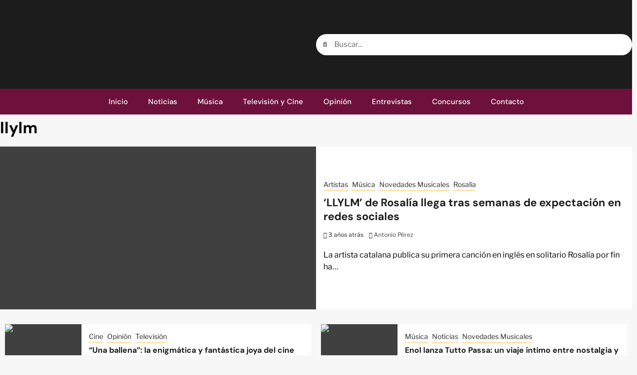

--- FILE ---
content_type: text/css
request_url: https://popupmag.es/wp-content/uploads/elementor/css/post-2128.css?ver=1748721888
body_size: 239
content:
.elementor-kit-2128{--e-global-color-primary:#6EC1E4;--e-global-color-secondary:#000000;--e-global-color-text:#000000;--e-global-color-accent:#CF0056;--e-global-color-11ec0901:#54595F;--e-global-color-350dce45:#7A7A7A;--e-global-color-376a048f:#61CE70;--e-global-color-4686af1a:#4054B2;--e-global-color-1550f0f8:#23A455;--e-global-color-2695cf91:#000;--e-global-color-4c07c159:#FFF;--e-global-typography-primary-font-family:"Roboto";--e-global-typography-primary-font-weight:600;--e-global-typography-secondary-font-family:"Roboto Slab";--e-global-typography-secondary-font-weight:400;--e-global-typography-text-font-family:"Libre Franklin";--e-global-typography-text-font-weight:400;--e-global-typography-accent-font-family:"Roboto";--e-global-typography-accent-font-weight:500;color:#000000;font-family:"Libre Franklin", Sans-serif;font-size:16px;}.elementor-kit-2128 a:hover{color:#DA1357;}.elementor-kit-2128 h6{color:#000000;}.elementor-kit-2128 button,.elementor-kit-2128 input[type="button"],.elementor-kit-2128 input[type="submit"],.elementor-kit-2128 .elementor-button{font-family:"Sanchez", Sans-serif;text-shadow:0px 0px 64px rgba(0,0,0,0.3);}.elementor-kit-2128 img{transition-duration:0.4s;}.elementor-kit-2128 label{font-family:"Sarala", Sans-serif;}.elementor-kit-2128 input:not([type="button"]):not([type="submit"]),.elementor-kit-2128 textarea,.elementor-kit-2128 .elementor-field-textual{font-family:"IBM Plex Sans", Sans-serif;}.elementor-section.elementor-section-boxed > .elementor-container{max-width:1040px;}.e-con{--container-max-width:1040px;}.elementor-widget:not(:last-child){margin-block-end:20px;}.elementor-element{--widgets-spacing:20px 20px;}{}h1.entry-title{display:var(--page-title-display);}.elementor-lightbox{--lightbox-text-color:#000000;}.elementor-kit-2128 e-page-transition{background-color:#FFBC7D;}@media(max-width:1024px){.elementor-section.elementor-section-boxed > .elementor-container{max-width:1024px;}.e-con{--container-max-width:1024px;}}@media(max-width:767px){.elementor-section.elementor-section-boxed > .elementor-container{max-width:767px;}.e-con{--container-max-width:767px;}}

--- FILE ---
content_type: text/css
request_url: https://popupmag.es/wp-content/uploads/elementor/css/post-7232.css?ver=1748721888
body_size: 1385
content:
.elementor-7232 .elementor-element.elementor-element-5a4a4733 > .elementor-container{min-height:180px;}.elementor-7232 .elementor-element.elementor-element-5a4a4733 > .elementor-container > .elementor-column > .elementor-widget-wrap{align-content:center;align-items:center;}.elementor-7232 .elementor-element.elementor-element-5a4a4733:not(.elementor-motion-effects-element-type-background), .elementor-7232 .elementor-element.elementor-element-5a4a4733 > .elementor-motion-effects-container > .elementor-motion-effects-layer{background-color:#1c1c1c;background-image:url("https://popupmag.es/wp-content/uploads/2019/12/cropped-fondo-scaled-5.jpg");}.elementor-7232 .elementor-element.elementor-element-5a4a4733:hover{background-color:#191515;background-image:url("https://popupmag.es/wp-content/uploads/2019/12/cropped-fondo-scaled-5.jpg");}.elementor-7232 .elementor-element.elementor-element-5a4a4733{transition:background 0.3s, border 0.3s, border-radius 0.3s, box-shadow 0.3s;}.elementor-7232 .elementor-element.elementor-element-5a4a4733 > .elementor-background-overlay{transition:background 0.3s, border-radius 0.3s, opacity 0.3s;}.elementor-widget-theme-site-logo .widget-image-caption{color:var( --e-global-color-text );font-family:var( --e-global-typography-text-font-family ), Sans-serif;font-weight:var( --e-global-typography-text-font-weight );}.elementor-7232 .elementor-element.elementor-element-5c5193d8{text-align:left;}.elementor-7232 .elementor-element.elementor-element-5c5193d8 img{width:473px;transition-duration:0s;}.elementor-widget-search-form input[type="search"].elementor-search-form__input{font-family:var( --e-global-typography-text-font-family ), Sans-serif;font-weight:var( --e-global-typography-text-font-weight );}.elementor-widget-search-form .elementor-search-form__input,
					.elementor-widget-search-form .elementor-search-form__icon,
					.elementor-widget-search-form .elementor-lightbox .dialog-lightbox-close-button,
					.elementor-widget-search-form .elementor-lightbox .dialog-lightbox-close-button:hover,
					.elementor-widget-search-form.elementor-search-form--skin-full_screen input[type="search"].elementor-search-form__input{color:var( --e-global-color-text );fill:var( --e-global-color-text );}.elementor-widget-search-form .elementor-search-form__submit{font-family:var( --e-global-typography-text-font-family ), Sans-serif;font-weight:var( --e-global-typography-text-font-weight );background-color:var( --e-global-color-secondary );}.elementor-7232 .elementor-element.elementor-element-6ec33296 .elementor-search-form__container{min-height:43px;}.elementor-7232 .elementor-element.elementor-element-6ec33296 .elementor-search-form__submit{min-width:43px;}body:not(.rtl) .elementor-7232 .elementor-element.elementor-element-6ec33296 .elementor-search-form__icon{padding-left:calc(43px / 3);}body.rtl .elementor-7232 .elementor-element.elementor-element-6ec33296 .elementor-search-form__icon{padding-right:calc(43px / 3);}.elementor-7232 .elementor-element.elementor-element-6ec33296 .elementor-search-form__input, .elementor-7232 .elementor-element.elementor-element-6ec33296.elementor-search-form--button-type-text .elementor-search-form__submit{padding-left:calc(43px / 3);padding-right:calc(43px / 3);}.elementor-7232 .elementor-element.elementor-element-6ec33296:not(.elementor-search-form--skin-full_screen) .elementor-search-form__container{background-color:#ffffff;border-radius:186px;}.elementor-7232 .elementor-element.elementor-element-6ec33296.elementor-search-form--skin-full_screen input[type="search"].elementor-search-form__input{background-color:#ffffff;border-radius:186px;}.elementor-7232 .elementor-element.elementor-element-6ec33296:not(.elementor-search-form--skin-full_screen) .elementor-search-form--focus .elementor-search-form__input,
					.elementor-7232 .elementor-element.elementor-element-6ec33296 .elementor-search-form--focus .elementor-search-form__icon,
					.elementor-7232 .elementor-element.elementor-element-6ec33296 .elementor-lightbox .dialog-lightbox-close-button:hover,
					.elementor-7232 .elementor-element.elementor-element-6ec33296.elementor-search-form--skin-full_screen input[type="search"].elementor-search-form__input:focus{color:#e82a00;fill:#e82a00;}.elementor-7232 .elementor-element.elementor-element-6ec33296:not(.elementor-search-form--skin-full_screen) .elementor-search-form--focus .elementor-search-form__container{background-color:#ffffff;}.elementor-7232 .elementor-element.elementor-element-6ec33296.elementor-search-form--skin-full_screen input[type="search"].elementor-search-form__input:focus{background-color:#ffffff;}.elementor-7232 .elementor-element.elementor-element-59cba1bd:not(.elementor-motion-effects-element-type-background), .elementor-7232 .elementor-element.elementor-element-59cba1bd > .elementor-motion-effects-container > .elementor-motion-effects-layer{background-color:#6D113C;}.elementor-7232 .elementor-element.elementor-element-59cba1bd{transition:background 0.3s, border 0.3s, border-radius 0.3s, box-shadow 0.3s;padding:0px 60px 0px 60px;}.elementor-7232 .elementor-element.elementor-element-59cba1bd > .elementor-background-overlay{transition:background 0.3s, border-radius 0.3s, opacity 0.3s;}.elementor-7232 .elementor-element.elementor-element-4262c5cd:hover > .elementor-element-populated{background-color:#DC0369;}.elementor-7232 .elementor-element.elementor-element-4262c5cd > .elementor-element-populated{transition:background 0.3s, border 0.3s, border-radius 0.3s, box-shadow 0.3s;margin:0px 0px 0px 0px;--e-column-margin-right:0px;--e-column-margin-left:0px;}.elementor-7232 .elementor-element.elementor-element-4262c5cd > .elementor-element-populated > .elementor-background-overlay{transition:background 0.3s, border-radius 0.3s, opacity 0.3s;}.elementor-widget-nav-menu .elementor-nav-menu .elementor-item{font-family:var( --e-global-typography-primary-font-family ), Sans-serif;font-weight:var( --e-global-typography-primary-font-weight );}.elementor-widget-nav-menu .elementor-nav-menu--main .elementor-item{color:var( --e-global-color-text );fill:var( --e-global-color-text );}.elementor-widget-nav-menu .elementor-nav-menu--main .elementor-item:hover,
					.elementor-widget-nav-menu .elementor-nav-menu--main .elementor-item.elementor-item-active,
					.elementor-widget-nav-menu .elementor-nav-menu--main .elementor-item.highlighted,
					.elementor-widget-nav-menu .elementor-nav-menu--main .elementor-item:focus{color:var( --e-global-color-accent );fill:var( --e-global-color-accent );}.elementor-widget-nav-menu .elementor-nav-menu--main:not(.e--pointer-framed) .elementor-item:before,
					.elementor-widget-nav-menu .elementor-nav-menu--main:not(.e--pointer-framed) .elementor-item:after{background-color:var( --e-global-color-accent );}.elementor-widget-nav-menu .e--pointer-framed .elementor-item:before,
					.elementor-widget-nav-menu .e--pointer-framed .elementor-item:after{border-color:var( --e-global-color-accent );}.elementor-widget-nav-menu{--e-nav-menu-divider-color:var( --e-global-color-text );}.elementor-widget-nav-menu .elementor-nav-menu--dropdown .elementor-item, .elementor-widget-nav-menu .elementor-nav-menu--dropdown  .elementor-sub-item{font-family:var( --e-global-typography-accent-font-family ), Sans-serif;font-weight:var( --e-global-typography-accent-font-weight );}.elementor-7232 .elementor-element.elementor-element-2af8c68a .elementor-menu-toggle{margin:0 auto;border-width:0px;border-radius:0px;}.elementor-7232 .elementor-element.elementor-element-2af8c68a .elementor-nav-menu .elementor-item{font-family:"DM Sans", Sans-serif;font-size:15px;font-weight:500;}.elementor-7232 .elementor-element.elementor-element-2af8c68a .elementor-nav-menu--main .elementor-item{color:#FFFFFF;fill:#FFFFFF;padding-left:16px;padding-right:16px;padding-top:16px;padding-bottom:16px;}.elementor-7232 .elementor-element.elementor-element-2af8c68a .elementor-nav-menu--main .elementor-item:hover,
					.elementor-7232 .elementor-element.elementor-element-2af8c68a .elementor-nav-menu--main .elementor-item.elementor-item-active,
					.elementor-7232 .elementor-element.elementor-element-2af8c68a .elementor-nav-menu--main .elementor-item.highlighted,
					.elementor-7232 .elementor-element.elementor-element-2af8c68a .elementor-nav-menu--main .elementor-item:focus{color:#84003A;}.elementor-7232 .elementor-element.elementor-element-2af8c68a .elementor-nav-menu--main:not(.e--pointer-framed) .elementor-item:before,
					.elementor-7232 .elementor-element.elementor-element-2af8c68a .elementor-nav-menu--main:not(.e--pointer-framed) .elementor-item:after{background-color:#FFFFFF;}.elementor-7232 .elementor-element.elementor-element-2af8c68a .e--pointer-framed .elementor-item:before,
					.elementor-7232 .elementor-element.elementor-element-2af8c68a .e--pointer-framed .elementor-item:after{border-color:#FFFFFF;}.elementor-7232 .elementor-element.elementor-element-2af8c68a .elementor-nav-menu--main .elementor-item.elementor-item-active{color:#000000;}.elementor-7232 .elementor-element.elementor-element-2af8c68a{--e-nav-menu-horizontal-menu-item-margin:calc( 9px / 2 );--nav-menu-icon-size:30px;}.elementor-7232 .elementor-element.elementor-element-2af8c68a .elementor-nav-menu--main:not(.elementor-nav-menu--layout-horizontal) .elementor-nav-menu > li:not(:last-child){margin-bottom:9px;}.elementor-7232 .elementor-element.elementor-element-2af8c68a .elementor-nav-menu--dropdown a, .elementor-7232 .elementor-element.elementor-element-2af8c68a .elementor-menu-toggle{color:#000000;}.elementor-7232 .elementor-element.elementor-element-2af8c68a .elementor-nav-menu--dropdown{background-color:#f2f2f2;}.elementor-7232 .elementor-element.elementor-element-2af8c68a .elementor-nav-menu--dropdown a:hover,
					.elementor-7232 .elementor-element.elementor-element-2af8c68a .elementor-nav-menu--dropdown a.elementor-item-active,
					.elementor-7232 .elementor-element.elementor-element-2af8c68a .elementor-nav-menu--dropdown a.highlighted,
					.elementor-7232 .elementor-element.elementor-element-2af8c68a .elementor-menu-toggle:hover{color:#dc0c54;}.elementor-7232 .elementor-element.elementor-element-2af8c68a .elementor-nav-menu--dropdown a:hover,
					.elementor-7232 .elementor-element.elementor-element-2af8c68a .elementor-nav-menu--dropdown a.elementor-item-active,
					.elementor-7232 .elementor-element.elementor-element-2af8c68a .elementor-nav-menu--dropdown a.highlighted{background-color:#ededed;}.elementor-7232 .elementor-element.elementor-element-2af8c68a .elementor-nav-menu--dropdown a.elementor-item-active{color:#707070;}.elementor-7232 .elementor-element.elementor-element-2af8c68a .elementor-nav-menu--dropdown .elementor-item, .elementor-7232 .elementor-element.elementor-element-2af8c68a .elementor-nav-menu--dropdown  .elementor-sub-item{font-family:"DM Sans", Sans-serif;font-size:15px;}.elementor-7232 .elementor-element.elementor-element-2af8c68a div.elementor-menu-toggle{color:#FFFFFF;}.elementor-7232 .elementor-element.elementor-element-2af8c68a div.elementor-menu-toggle svg{fill:#FFFFFF;}.elementor-7232 .elementor-element.elementor-element-2af8c68a div.elementor-menu-toggle:hover{color:#04bcbc;}.elementor-7232 .elementor-element.elementor-element-2af8c68a div.elementor-menu-toggle:hover svg{fill:#04bcbc;}.elementor-7232 .elementor-element.elementor-element-2af8c68a .elementor-menu-toggle:hover{background-color:#F8F8F8;}.elementor-7232 .elementor-element.elementor-element-2af8c68a > .elementor-widget-container{margin:-10px -10px -10px -10px;padding:0px 00px 0px 0px;background-color:#6D113C;}.elementor-7232 .elementor-element.elementor-element-2af8c68a:hover .elementor-widget-container{background-color:#7E0E42;}@media(max-width:1024px) and (min-width:768px){.elementor-7232 .elementor-element.elementor-element-6bed4731{width:50%;}.elementor-7232 .elementor-element.elementor-element-556a45ad{width:50%;}}@media(max-width:1024px){.elementor-7232 .elementor-element.elementor-element-5a4a4733 > .elementor-container{min-height:120px;}.elementor-7232 .elementor-element.elementor-element-5a4a4733{padding:20px 20px 20px 20px;}.elementor-7232 .elementor-element.elementor-element-5c5193d8 img{width:100%;}.elementor-7232 .elementor-element.elementor-element-556a45ad > .elementor-element-populated{padding:0px 0px 0px 70px;}.elementor-7232 .elementor-element.elementor-element-59cba1bd{padding:10px 20px 10px 20px;}}@media(max-width:767px){.elementor-7232 .elementor-element.elementor-element-5a4a4733 > .elementor-container{min-height:50px;}.elementor-7232 .elementor-element.elementor-element-5a4a4733{margin-top:0px;margin-bottom:-8px;padding:15px 20px 15px 20px;}.elementor-7232 .elementor-element.elementor-element-6bed4731{width:100%;}.elementor-7232 .elementor-element.elementor-element-5c5193d8{text-align:center;}.elementor-7232 .elementor-element.elementor-element-5c5193d8 img{width:802px;max-width:100%;}.elementor-7232 .elementor-element.elementor-element-5c5193d8 > .elementor-widget-container{margin:-11px -24px -21px -24px;}.elementor-7232 .elementor-element.elementor-element-556a45ad{width:100%;}.elementor-7232 .elementor-element.elementor-element-556a45ad > .elementor-element-populated{padding:10px 0px 0px 0px;}.elementor-7232 .elementor-element.elementor-element-6ec33296 .elementor-search-form__icon{--e-search-form-icon-size-minimal:1px;}.elementor-7232 .elementor-element.elementor-element-59cba1bd > .elementor-container{max-width:500px;}.elementor-7232 .elementor-element.elementor-element-59cba1bd{padding:0px 0px 0px 0px;}.elementor-7232 .elementor-element.elementor-element-4262c5cd{width:100%;}.elementor-7232 .elementor-element.elementor-element-4262c5cd.elementor-column > .elementor-widget-wrap{justify-content:center;}.elementor-7232 .elementor-element.elementor-element-4262c5cd > .elementor-widget-wrap > .elementor-widget:not(.elementor-widget__width-auto):not(.elementor-widget__width-initial):not(:last-child):not(.elementor-absolute){margin-bottom:20px;}.elementor-7232 .elementor-element.elementor-element-4262c5cd .elementor-background-slideshow__slide__image{background-size:auto;background-position:bottom center;}.elementor-7232 .elementor-element.elementor-element-2af8c68a .elementor-nav-menu--main .elementor-item{padding-left:0px;padding-right:0px;}.elementor-7232 .elementor-element.elementor-element-2af8c68a > .elementor-widget-container{margin:-11px -11px -11px -11px;}.elementor-7232 .elementor-element.elementor-element-2af8c68a{width:100%;max-width:100%;}}

--- FILE ---
content_type: text/css
request_url: https://popupmag.es/wp-content/uploads/elementor/css/post-7228.css?ver=1748721888
body_size: 1013
content:
.elementor-7228 .elementor-element.elementor-element-5eba11f:not(.elementor-motion-effects-element-type-background), .elementor-7228 .elementor-element.elementor-element-5eba11f > .elementor-motion-effects-container > .elementor-motion-effects-layer{background-image:url("https://popupmag.es/wp-content/uploads/2019/12/cropped-fondo-scaled-5.jpg");}.elementor-7228 .elementor-element.elementor-element-5eba11f{transition:background 0.3s, border 0.3s, border-radius 0.3s, box-shadow 0.3s;}.elementor-7228 .elementor-element.elementor-element-5eba11f > .elementor-background-overlay{transition:background 0.3s, border-radius 0.3s, opacity 0.3s;}.elementor-widget-theme-site-logo .widget-image-caption{color:var( --e-global-color-text );font-family:var( --e-global-typography-text-font-family ), Sans-serif;font-weight:var( --e-global-typography-text-font-weight );}.elementor-7228 .elementor-element.elementor-element-873adc0 .elementor-repeater-item-b09fa7a.elementor-social-icon{background-color:#CD0692;}.elementor-7228 .elementor-element.elementor-element-873adc0{--grid-template-columns:repeat(0, auto);--icon-size:19px;--grid-column-gap:5px;--grid-row-gap:0px;}.elementor-7228 .elementor-element.elementor-element-873adc0 .elementor-widget-container{text-align:center;}.elementor-widget-search-form input[type="search"].elementor-search-form__input{font-family:var( --e-global-typography-text-font-family ), Sans-serif;font-weight:var( --e-global-typography-text-font-weight );}.elementor-widget-search-form .elementor-search-form__input,
					.elementor-widget-search-form .elementor-search-form__icon,
					.elementor-widget-search-form .elementor-lightbox .dialog-lightbox-close-button,
					.elementor-widget-search-form .elementor-lightbox .dialog-lightbox-close-button:hover,
					.elementor-widget-search-form.elementor-search-form--skin-full_screen input[type="search"].elementor-search-form__input{color:var( --e-global-color-text );fill:var( --e-global-color-text );}.elementor-widget-search-form .elementor-search-form__submit{font-family:var( --e-global-typography-text-font-family ), Sans-serif;font-weight:var( --e-global-typography-text-font-weight );background-color:var( --e-global-color-secondary );}.elementor-7228 .elementor-element.elementor-element-cb97485 .elementor-search-form__container{min-height:34px;}.elementor-7228 .elementor-element.elementor-element-cb97485 .elementor-search-form__submit{min-width:34px;}body:not(.rtl) .elementor-7228 .elementor-element.elementor-element-cb97485 .elementor-search-form__icon{padding-left:calc(34px / 3);}body.rtl .elementor-7228 .elementor-element.elementor-element-cb97485 .elementor-search-form__icon{padding-right:calc(34px / 3);}.elementor-7228 .elementor-element.elementor-element-cb97485 .elementor-search-form__input, .elementor-7228 .elementor-element.elementor-element-cb97485.elementor-search-form--button-type-text .elementor-search-form__submit{padding-left:calc(34px / 3);padding-right:calc(34px / 3);}.elementor-7228 .elementor-element.elementor-element-cb97485:not(.elementor-search-form--skin-full_screen) .elementor-search-form__container{border-radius:200px;}.elementor-7228 .elementor-element.elementor-element-cb97485.elementor-search-form--skin-full_screen input[type="search"].elementor-search-form__input{border-radius:200px;}.elementor-bc-flex-widget .elementor-7228 .elementor-element.elementor-element-e4845f5.elementor-column .elementor-widget-wrap{align-items:center;}.elementor-7228 .elementor-element.elementor-element-e4845f5.elementor-column.elementor-element[data-element_type="column"] > .elementor-widget-wrap.elementor-element-populated{align-content:center;align-items:center;}.elementor-widget-nav-menu .elementor-nav-menu .elementor-item{font-family:var( --e-global-typography-primary-font-family ), Sans-serif;font-weight:var( --e-global-typography-primary-font-weight );}.elementor-widget-nav-menu .elementor-nav-menu--main .elementor-item{color:var( --e-global-color-text );fill:var( --e-global-color-text );}.elementor-widget-nav-menu .elementor-nav-menu--main .elementor-item:hover,
					.elementor-widget-nav-menu .elementor-nav-menu--main .elementor-item.elementor-item-active,
					.elementor-widget-nav-menu .elementor-nav-menu--main .elementor-item.highlighted,
					.elementor-widget-nav-menu .elementor-nav-menu--main .elementor-item:focus{color:var( --e-global-color-accent );fill:var( --e-global-color-accent );}.elementor-widget-nav-menu .elementor-nav-menu--main:not(.e--pointer-framed) .elementor-item:before,
					.elementor-widget-nav-menu .elementor-nav-menu--main:not(.e--pointer-framed) .elementor-item:after{background-color:var( --e-global-color-accent );}.elementor-widget-nav-menu .e--pointer-framed .elementor-item:before,
					.elementor-widget-nav-menu .e--pointer-framed .elementor-item:after{border-color:var( --e-global-color-accent );}.elementor-widget-nav-menu{--e-nav-menu-divider-color:var( --e-global-color-text );}.elementor-widget-nav-menu .elementor-nav-menu--dropdown .elementor-item, .elementor-widget-nav-menu .elementor-nav-menu--dropdown  .elementor-sub-item{font-family:var( --e-global-typography-accent-font-family ), Sans-serif;font-weight:var( --e-global-typography-accent-font-weight );}.elementor-7228 .elementor-element.elementor-element-3bed76d4 .elementor-nav-menu .elementor-item{font-size:15px;font-weight:500;}.elementor-7228 .elementor-element.elementor-element-3bed76d4 .elementor-nav-menu--main .elementor-item:hover,
					.elementor-7228 .elementor-element.elementor-element-3bed76d4 .elementor-nav-menu--main .elementor-item.elementor-item-active,
					.elementor-7228 .elementor-element.elementor-element-3bed76d4 .elementor-nav-menu--main .elementor-item.highlighted,
					.elementor-7228 .elementor-element.elementor-element-3bed76d4 .elementor-nav-menu--main .elementor-item:focus{color:#000000;fill:#000000;}.elementor-7228 .elementor-element.elementor-element-3bed76d4 .elementor-nav-menu--main:not(.e--pointer-framed) .elementor-item:before,
					.elementor-7228 .elementor-element.elementor-element-3bed76d4 .elementor-nav-menu--main:not(.e--pointer-framed) .elementor-item:after{background-color:#85004C;}.elementor-7228 .elementor-element.elementor-element-3bed76d4 .e--pointer-framed .elementor-item:before,
					.elementor-7228 .elementor-element.elementor-element-3bed76d4 .e--pointer-framed .elementor-item:after{border-color:#85004C;}.elementor-7228 .elementor-element.elementor-element-3bed76d4 .elementor-nav-menu--main .elementor-item.elementor-item-active{color:#FFFFFF;}.elementor-7228 .elementor-element.elementor-element-3bed76d4 .e--pointer-framed .elementor-item:before{border-width:1px;}.elementor-7228 .elementor-element.elementor-element-3bed76d4 .e--pointer-framed.e--animation-draw .elementor-item:before{border-width:0 0 1px 1px;}.elementor-7228 .elementor-element.elementor-element-3bed76d4 .e--pointer-framed.e--animation-draw .elementor-item:after{border-width:1px 1px 0 0;}.elementor-7228 .elementor-element.elementor-element-3bed76d4 .e--pointer-framed.e--animation-corners .elementor-item:before{border-width:1px 0 0 1px;}.elementor-7228 .elementor-element.elementor-element-3bed76d4 .e--pointer-framed.e--animation-corners .elementor-item:after{border-width:0 1px 1px 0;}.elementor-7228 .elementor-element.elementor-element-3bed76d4 .e--pointer-underline .elementor-item:after,
					 .elementor-7228 .elementor-element.elementor-element-3bed76d4 .e--pointer-overline .elementor-item:before,
					 .elementor-7228 .elementor-element.elementor-element-3bed76d4 .e--pointer-double-line .elementor-item:before,
					 .elementor-7228 .elementor-element.elementor-element-3bed76d4 .e--pointer-double-line .elementor-item:after{height:1px;}.elementor-7228 .elementor-element.elementor-element-3bed76d4 .elementor-nav-menu--main .elementor-item{padding-left:0px;padding-right:0px;}.elementor-7228 .elementor-element.elementor-element-3bed76d4{--e-nav-menu-horizontal-menu-item-margin:calc( 31px / 2 );}.elementor-7228 .elementor-element.elementor-element-3bed76d4 .elementor-nav-menu--main:not(.elementor-nav-menu--layout-horizontal) .elementor-nav-menu > li:not(:last-child){margin-bottom:31px;}.elementor-7228 .elementor-element.elementor-element-3bed76d4 .elementor-nav-menu--dropdown a, .elementor-7228 .elementor-element.elementor-element-3bed76d4 .elementor-menu-toggle{color:#000000;}.elementor-7228 .elementor-element.elementor-element-3bed76d4 .elementor-nav-menu--dropdown{background-color:#eaeaea;}.elementor-7228 .elementor-element.elementor-element-3bed76d4 .elementor-nav-menu--dropdown a:hover,
					.elementor-7228 .elementor-element.elementor-element-3bed76d4 .elementor-nav-menu--dropdown a.elementor-item-active,
					.elementor-7228 .elementor-element.elementor-element-3bed76d4 .elementor-nav-menu--dropdown a.highlighted,
					.elementor-7228 .elementor-element.elementor-element-3bed76d4 .elementor-menu-toggle:hover{color:#000000;}.elementor-7228 .elementor-element.elementor-element-3bed76d4 .elementor-nav-menu--dropdown a:hover,
					.elementor-7228 .elementor-element.elementor-element-3bed76d4 .elementor-nav-menu--dropdown a.elementor-item-active,
					.elementor-7228 .elementor-element.elementor-element-3bed76d4 .elementor-nav-menu--dropdown a.highlighted{background-color:#ededed;}.elementor-7228 .elementor-element.elementor-element-3bed76d4 .elementor-nav-menu--dropdown .elementor-item, .elementor-7228 .elementor-element.elementor-element-3bed76d4 .elementor-nav-menu--dropdown  .elementor-sub-item{font-size:15px;}.elementor-widget-paypal-button .elementor-button{font-family:var( --e-global-typography-accent-font-family ), Sans-serif;font-weight:var( --e-global-typography-accent-font-weight );background-color:var( --e-global-color-accent );}.elementor-widget-paypal-button .elementor-message{font-family:var( --e-global-typography-text-font-family ), Sans-serif;font-weight:var( --e-global-typography-text-font-weight );}.elementor-7228 .elementor-element.elementor-element-39a88a9 .elementor-button-content-wrapper{flex-direction:row;}.elementor-7228 .elementor-element.elementor-element-39a88a9 .elementor-button{fill:#FFF;color:#FFF;background-color:#032E82;}.elementor-widget-heading .elementor-heading-title{color:var( --e-global-color-primary );font-family:var( --e-global-typography-primary-font-family ), Sans-serif;font-weight:var( --e-global-typography-primary-font-weight );}.elementor-7228 .elementor-element.elementor-element-292114b2{text-align:right;}.elementor-7228 .elementor-element.elementor-element-292114b2 .elementor-heading-title{color:#54595f;font-size:13px;font-weight:300;}@media(max-width:1024px){.elementor-7228 .elementor-element.elementor-element-3bed76d4 .elementor-nav-menu .elementor-item{font-size:13px;}}@media(max-width:767px){.elementor-7228 .elementor-element.elementor-element-3bed76d4 .elementor-nav-menu--main > .elementor-nav-menu > li > .elementor-nav-menu--dropdown, .elementor-7228 .elementor-element.elementor-element-3bed76d4 .elementor-nav-menu__container.elementor-nav-menu--dropdown{margin-top:40px !important;}.elementor-7228 .elementor-element.elementor-element-292114b2{text-align:center;}.elementor-7228 .elementor-element.elementor-element-292114b2 .elementor-heading-title{line-height:19px;}}